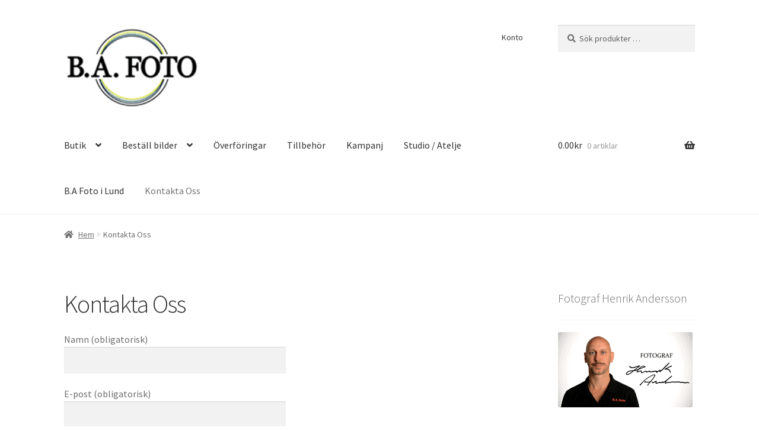

--- FILE ---
content_type: text/html; charset=UTF-8
request_url: https://www.bafoto.se/kontakta-oss/
body_size: 13879
content:
<!doctype html>
<html lang="sv-SE">
<head>
<meta charset="UTF-8">
<meta name="viewport" content="width=device-width, initial-scale=1">
<link rel="profile" href="http://gmpg.org/xfn/11">
<link rel="pingback" href="https://www.bafoto.se/xmlrpc.php">

<title>Kontakta Oss &#8211; B.A Foto</title>
<meta name='robots' content='max-image-preview:large' />
<link rel='dns-prefetch' href='//fonts.googleapis.com' />
<link rel="alternate" type="application/rss+xml" title="B.A Foto &raquo; Webbflöde" href="https://www.bafoto.se/feed/" />
<link rel="alternate" type="application/rss+xml" title="B.A Foto &raquo; Kommentarsflöde" href="https://www.bafoto.se/comments/feed/" />
<link rel="alternate" type="application/rss+xml" title="B.A Foto &raquo; Kommentarsflöde för Kontakta Oss" href="https://www.bafoto.se/kontakta-oss/feed/" />
<link rel="alternate" title="oEmbed (JSON)" type="application/json+oembed" href="https://www.bafoto.se/wp-json/oembed/1.0/embed?url=https%3A%2F%2Fwww.bafoto.se%2Fkontakta-oss%2F" />
<link rel="alternate" title="oEmbed (XML)" type="text/xml+oembed" href="https://www.bafoto.se/wp-json/oembed/1.0/embed?url=https%3A%2F%2Fwww.bafoto.se%2Fkontakta-oss%2F&#038;format=xml" />
<style id='wp-img-auto-sizes-contain-inline-css'>
img:is([sizes=auto i],[sizes^="auto," i]){contain-intrinsic-size:3000px 1500px}
/*# sourceURL=wp-img-auto-sizes-contain-inline-css */
</style>
<style id='wp-emoji-styles-inline-css'>

	img.wp-smiley, img.emoji {
		display: inline !important;
		border: none !important;
		box-shadow: none !important;
		height: 1em !important;
		width: 1em !important;
		margin: 0 0.07em !important;
		vertical-align: -0.1em !important;
		background: none !important;
		padding: 0 !important;
	}
/*# sourceURL=wp-emoji-styles-inline-css */
</style>
<style id='wp-block-library-inline-css'>
:root{--wp-block-synced-color:#7a00df;--wp-block-synced-color--rgb:122,0,223;--wp-bound-block-color:var(--wp-block-synced-color);--wp-editor-canvas-background:#ddd;--wp-admin-theme-color:#007cba;--wp-admin-theme-color--rgb:0,124,186;--wp-admin-theme-color-darker-10:#006ba1;--wp-admin-theme-color-darker-10--rgb:0,107,160.5;--wp-admin-theme-color-darker-20:#005a87;--wp-admin-theme-color-darker-20--rgb:0,90,135;--wp-admin-border-width-focus:2px}@media (min-resolution:192dpi){:root{--wp-admin-border-width-focus:1.5px}}.wp-element-button{cursor:pointer}:root .has-very-light-gray-background-color{background-color:#eee}:root .has-very-dark-gray-background-color{background-color:#313131}:root .has-very-light-gray-color{color:#eee}:root .has-very-dark-gray-color{color:#313131}:root .has-vivid-green-cyan-to-vivid-cyan-blue-gradient-background{background:linear-gradient(135deg,#00d084,#0693e3)}:root .has-purple-crush-gradient-background{background:linear-gradient(135deg,#34e2e4,#4721fb 50%,#ab1dfe)}:root .has-hazy-dawn-gradient-background{background:linear-gradient(135deg,#faaca8,#dad0ec)}:root .has-subdued-olive-gradient-background{background:linear-gradient(135deg,#fafae1,#67a671)}:root .has-atomic-cream-gradient-background{background:linear-gradient(135deg,#fdd79a,#004a59)}:root .has-nightshade-gradient-background{background:linear-gradient(135deg,#330968,#31cdcf)}:root .has-midnight-gradient-background{background:linear-gradient(135deg,#020381,#2874fc)}:root{--wp--preset--font-size--normal:16px;--wp--preset--font-size--huge:42px}.has-regular-font-size{font-size:1em}.has-larger-font-size{font-size:2.625em}.has-normal-font-size{font-size:var(--wp--preset--font-size--normal)}.has-huge-font-size{font-size:var(--wp--preset--font-size--huge)}.has-text-align-center{text-align:center}.has-text-align-left{text-align:left}.has-text-align-right{text-align:right}.has-fit-text{white-space:nowrap!important}#end-resizable-editor-section{display:none}.aligncenter{clear:both}.items-justified-left{justify-content:flex-start}.items-justified-center{justify-content:center}.items-justified-right{justify-content:flex-end}.items-justified-space-between{justify-content:space-between}.screen-reader-text{border:0;clip-path:inset(50%);height:1px;margin:-1px;overflow:hidden;padding:0;position:absolute;width:1px;word-wrap:normal!important}.screen-reader-text:focus{background-color:#ddd;clip-path:none;color:#444;display:block;font-size:1em;height:auto;left:5px;line-height:normal;padding:15px 23px 14px;text-decoration:none;top:5px;width:auto;z-index:100000}html :where(.has-border-color){border-style:solid}html :where([style*=border-top-color]){border-top-style:solid}html :where([style*=border-right-color]){border-right-style:solid}html :where([style*=border-bottom-color]){border-bottom-style:solid}html :where([style*=border-left-color]){border-left-style:solid}html :where([style*=border-width]){border-style:solid}html :where([style*=border-top-width]){border-top-style:solid}html :where([style*=border-right-width]){border-right-style:solid}html :where([style*=border-bottom-width]){border-bottom-style:solid}html :where([style*=border-left-width]){border-left-style:solid}html :where(img[class*=wp-image-]){height:auto;max-width:100%}:where(figure){margin:0 0 1em}html :where(.is-position-sticky){--wp-admin--admin-bar--position-offset:var(--wp-admin--admin-bar--height,0px)}@media screen and (max-width:600px){html :where(.is-position-sticky){--wp-admin--admin-bar--position-offset:0px}}

/*# sourceURL=wp-block-library-inline-css */
</style><link rel='stylesheet' id='wc-blocks-style-css' href='https://www.bafoto.se/wp-content/plugins/woocommerce/assets/client/blocks/wc-blocks.css?ver=wc-10.4.3' media='all' />
<style id='global-styles-inline-css'>
:root{--wp--preset--aspect-ratio--square: 1;--wp--preset--aspect-ratio--4-3: 4/3;--wp--preset--aspect-ratio--3-4: 3/4;--wp--preset--aspect-ratio--3-2: 3/2;--wp--preset--aspect-ratio--2-3: 2/3;--wp--preset--aspect-ratio--16-9: 16/9;--wp--preset--aspect-ratio--9-16: 9/16;--wp--preset--color--black: #000000;--wp--preset--color--cyan-bluish-gray: #abb8c3;--wp--preset--color--white: #ffffff;--wp--preset--color--pale-pink: #f78da7;--wp--preset--color--vivid-red: #cf2e2e;--wp--preset--color--luminous-vivid-orange: #ff6900;--wp--preset--color--luminous-vivid-amber: #fcb900;--wp--preset--color--light-green-cyan: #7bdcb5;--wp--preset--color--vivid-green-cyan: #00d084;--wp--preset--color--pale-cyan-blue: #8ed1fc;--wp--preset--color--vivid-cyan-blue: #0693e3;--wp--preset--color--vivid-purple: #9b51e0;--wp--preset--gradient--vivid-cyan-blue-to-vivid-purple: linear-gradient(135deg,rgb(6,147,227) 0%,rgb(155,81,224) 100%);--wp--preset--gradient--light-green-cyan-to-vivid-green-cyan: linear-gradient(135deg,rgb(122,220,180) 0%,rgb(0,208,130) 100%);--wp--preset--gradient--luminous-vivid-amber-to-luminous-vivid-orange: linear-gradient(135deg,rgb(252,185,0) 0%,rgb(255,105,0) 100%);--wp--preset--gradient--luminous-vivid-orange-to-vivid-red: linear-gradient(135deg,rgb(255,105,0) 0%,rgb(207,46,46) 100%);--wp--preset--gradient--very-light-gray-to-cyan-bluish-gray: linear-gradient(135deg,rgb(238,238,238) 0%,rgb(169,184,195) 100%);--wp--preset--gradient--cool-to-warm-spectrum: linear-gradient(135deg,rgb(74,234,220) 0%,rgb(151,120,209) 20%,rgb(207,42,186) 40%,rgb(238,44,130) 60%,rgb(251,105,98) 80%,rgb(254,248,76) 100%);--wp--preset--gradient--blush-light-purple: linear-gradient(135deg,rgb(255,206,236) 0%,rgb(152,150,240) 100%);--wp--preset--gradient--blush-bordeaux: linear-gradient(135deg,rgb(254,205,165) 0%,rgb(254,45,45) 50%,rgb(107,0,62) 100%);--wp--preset--gradient--luminous-dusk: linear-gradient(135deg,rgb(255,203,112) 0%,rgb(199,81,192) 50%,rgb(65,88,208) 100%);--wp--preset--gradient--pale-ocean: linear-gradient(135deg,rgb(255,245,203) 0%,rgb(182,227,212) 50%,rgb(51,167,181) 100%);--wp--preset--gradient--electric-grass: linear-gradient(135deg,rgb(202,248,128) 0%,rgb(113,206,126) 100%);--wp--preset--gradient--midnight: linear-gradient(135deg,rgb(2,3,129) 0%,rgb(40,116,252) 100%);--wp--preset--font-size--small: 14px;--wp--preset--font-size--medium: 23px;--wp--preset--font-size--large: 26px;--wp--preset--font-size--x-large: 42px;--wp--preset--font-size--normal: 16px;--wp--preset--font-size--huge: 37px;--wp--preset--spacing--20: 0.44rem;--wp--preset--spacing--30: 0.67rem;--wp--preset--spacing--40: 1rem;--wp--preset--spacing--50: 1.5rem;--wp--preset--spacing--60: 2.25rem;--wp--preset--spacing--70: 3.38rem;--wp--preset--spacing--80: 5.06rem;--wp--preset--shadow--natural: 6px 6px 9px rgba(0, 0, 0, 0.2);--wp--preset--shadow--deep: 12px 12px 50px rgba(0, 0, 0, 0.4);--wp--preset--shadow--sharp: 6px 6px 0px rgba(0, 0, 0, 0.2);--wp--preset--shadow--outlined: 6px 6px 0px -3px rgb(255, 255, 255), 6px 6px rgb(0, 0, 0);--wp--preset--shadow--crisp: 6px 6px 0px rgb(0, 0, 0);}:root :where(.is-layout-flow) > :first-child{margin-block-start: 0;}:root :where(.is-layout-flow) > :last-child{margin-block-end: 0;}:root :where(.is-layout-flow) > *{margin-block-start: 24px;margin-block-end: 0;}:root :where(.is-layout-constrained) > :first-child{margin-block-start: 0;}:root :where(.is-layout-constrained) > :last-child{margin-block-end: 0;}:root :where(.is-layout-constrained) > *{margin-block-start: 24px;margin-block-end: 0;}:root :where(.is-layout-flex){gap: 24px;}:root :where(.is-layout-grid){gap: 24px;}body .is-layout-flex{display: flex;}.is-layout-flex{flex-wrap: wrap;align-items: center;}.is-layout-flex > :is(*, div){margin: 0;}body .is-layout-grid{display: grid;}.is-layout-grid > :is(*, div){margin: 0;}.has-black-color{color: var(--wp--preset--color--black) !important;}.has-cyan-bluish-gray-color{color: var(--wp--preset--color--cyan-bluish-gray) !important;}.has-white-color{color: var(--wp--preset--color--white) !important;}.has-pale-pink-color{color: var(--wp--preset--color--pale-pink) !important;}.has-vivid-red-color{color: var(--wp--preset--color--vivid-red) !important;}.has-luminous-vivid-orange-color{color: var(--wp--preset--color--luminous-vivid-orange) !important;}.has-luminous-vivid-amber-color{color: var(--wp--preset--color--luminous-vivid-amber) !important;}.has-light-green-cyan-color{color: var(--wp--preset--color--light-green-cyan) !important;}.has-vivid-green-cyan-color{color: var(--wp--preset--color--vivid-green-cyan) !important;}.has-pale-cyan-blue-color{color: var(--wp--preset--color--pale-cyan-blue) !important;}.has-vivid-cyan-blue-color{color: var(--wp--preset--color--vivid-cyan-blue) !important;}.has-vivid-purple-color{color: var(--wp--preset--color--vivid-purple) !important;}.has-black-background-color{background-color: var(--wp--preset--color--black) !important;}.has-cyan-bluish-gray-background-color{background-color: var(--wp--preset--color--cyan-bluish-gray) !important;}.has-white-background-color{background-color: var(--wp--preset--color--white) !important;}.has-pale-pink-background-color{background-color: var(--wp--preset--color--pale-pink) !important;}.has-vivid-red-background-color{background-color: var(--wp--preset--color--vivid-red) !important;}.has-luminous-vivid-orange-background-color{background-color: var(--wp--preset--color--luminous-vivid-orange) !important;}.has-luminous-vivid-amber-background-color{background-color: var(--wp--preset--color--luminous-vivid-amber) !important;}.has-light-green-cyan-background-color{background-color: var(--wp--preset--color--light-green-cyan) !important;}.has-vivid-green-cyan-background-color{background-color: var(--wp--preset--color--vivid-green-cyan) !important;}.has-pale-cyan-blue-background-color{background-color: var(--wp--preset--color--pale-cyan-blue) !important;}.has-vivid-cyan-blue-background-color{background-color: var(--wp--preset--color--vivid-cyan-blue) !important;}.has-vivid-purple-background-color{background-color: var(--wp--preset--color--vivid-purple) !important;}.has-black-border-color{border-color: var(--wp--preset--color--black) !important;}.has-cyan-bluish-gray-border-color{border-color: var(--wp--preset--color--cyan-bluish-gray) !important;}.has-white-border-color{border-color: var(--wp--preset--color--white) !important;}.has-pale-pink-border-color{border-color: var(--wp--preset--color--pale-pink) !important;}.has-vivid-red-border-color{border-color: var(--wp--preset--color--vivid-red) !important;}.has-luminous-vivid-orange-border-color{border-color: var(--wp--preset--color--luminous-vivid-orange) !important;}.has-luminous-vivid-amber-border-color{border-color: var(--wp--preset--color--luminous-vivid-amber) !important;}.has-light-green-cyan-border-color{border-color: var(--wp--preset--color--light-green-cyan) !important;}.has-vivid-green-cyan-border-color{border-color: var(--wp--preset--color--vivid-green-cyan) !important;}.has-pale-cyan-blue-border-color{border-color: var(--wp--preset--color--pale-cyan-blue) !important;}.has-vivid-cyan-blue-border-color{border-color: var(--wp--preset--color--vivid-cyan-blue) !important;}.has-vivid-purple-border-color{border-color: var(--wp--preset--color--vivid-purple) !important;}.has-vivid-cyan-blue-to-vivid-purple-gradient-background{background: var(--wp--preset--gradient--vivid-cyan-blue-to-vivid-purple) !important;}.has-light-green-cyan-to-vivid-green-cyan-gradient-background{background: var(--wp--preset--gradient--light-green-cyan-to-vivid-green-cyan) !important;}.has-luminous-vivid-amber-to-luminous-vivid-orange-gradient-background{background: var(--wp--preset--gradient--luminous-vivid-amber-to-luminous-vivid-orange) !important;}.has-luminous-vivid-orange-to-vivid-red-gradient-background{background: var(--wp--preset--gradient--luminous-vivid-orange-to-vivid-red) !important;}.has-very-light-gray-to-cyan-bluish-gray-gradient-background{background: var(--wp--preset--gradient--very-light-gray-to-cyan-bluish-gray) !important;}.has-cool-to-warm-spectrum-gradient-background{background: var(--wp--preset--gradient--cool-to-warm-spectrum) !important;}.has-blush-light-purple-gradient-background{background: var(--wp--preset--gradient--blush-light-purple) !important;}.has-blush-bordeaux-gradient-background{background: var(--wp--preset--gradient--blush-bordeaux) !important;}.has-luminous-dusk-gradient-background{background: var(--wp--preset--gradient--luminous-dusk) !important;}.has-pale-ocean-gradient-background{background: var(--wp--preset--gradient--pale-ocean) !important;}.has-electric-grass-gradient-background{background: var(--wp--preset--gradient--electric-grass) !important;}.has-midnight-gradient-background{background: var(--wp--preset--gradient--midnight) !important;}.has-small-font-size{font-size: var(--wp--preset--font-size--small) !important;}.has-medium-font-size{font-size: var(--wp--preset--font-size--medium) !important;}.has-large-font-size{font-size: var(--wp--preset--font-size--large) !important;}.has-x-large-font-size{font-size: var(--wp--preset--font-size--x-large) !important;}
/*# sourceURL=global-styles-inline-css */
</style>

<style id='classic-theme-styles-inline-css'>
/*! This file is auto-generated */
.wp-block-button__link{color:#fff;background-color:#32373c;border-radius:9999px;box-shadow:none;text-decoration:none;padding:calc(.667em + 2px) calc(1.333em + 2px);font-size:1.125em}.wp-block-file__button{background:#32373c;color:#fff;text-decoration:none}
/*# sourceURL=/wp-includes/css/classic-themes.min.css */
</style>
<link rel='stylesheet' id='storefront-gutenberg-blocks-css' href='https://www.bafoto.se/wp-content/themes/storefront/assets/css/base/gutenberg-blocks.css?ver=4.6.2' media='all' />
<style id='storefront-gutenberg-blocks-inline-css'>

				.wp-block-button__link:not(.has-text-color) {
					color: #333333;
				}

				.wp-block-button__link:not(.has-text-color):hover,
				.wp-block-button__link:not(.has-text-color):focus,
				.wp-block-button__link:not(.has-text-color):active {
					color: #333333;
				}

				.wp-block-button__link:not(.has-background) {
					background-color: #eeeeee;
				}

				.wp-block-button__link:not(.has-background):hover,
				.wp-block-button__link:not(.has-background):focus,
				.wp-block-button__link:not(.has-background):active {
					border-color: #d5d5d5;
					background-color: #d5d5d5;
				}

				.wc-block-grid__products .wc-block-grid__product .wp-block-button__link {
					background-color: #eeeeee;
					border-color: #eeeeee;
					color: #333333;
				}

				.wp-block-quote footer,
				.wp-block-quote cite,
				.wp-block-quote__citation {
					color: #6d6d6d;
				}

				.wp-block-pullquote cite,
				.wp-block-pullquote footer,
				.wp-block-pullquote__citation {
					color: #6d6d6d;
				}

				.wp-block-image figcaption {
					color: #6d6d6d;
				}

				.wp-block-separator.is-style-dots::before {
					color: #333333;
				}

				.wp-block-file a.wp-block-file__button {
					color: #333333;
					background-color: #eeeeee;
					border-color: #eeeeee;
				}

				.wp-block-file a.wp-block-file__button:hover,
				.wp-block-file a.wp-block-file__button:focus,
				.wp-block-file a.wp-block-file__button:active {
					color: #333333;
					background-color: #d5d5d5;
				}

				.wp-block-code,
				.wp-block-preformatted pre {
					color: #6d6d6d;
				}

				.wp-block-table:not( .has-background ):not( .is-style-stripes ) tbody tr:nth-child(2n) td {
					background-color: #fdfdfd;
				}

				.wp-block-cover .wp-block-cover__inner-container h1:not(.has-text-color),
				.wp-block-cover .wp-block-cover__inner-container h2:not(.has-text-color),
				.wp-block-cover .wp-block-cover__inner-container h3:not(.has-text-color),
				.wp-block-cover .wp-block-cover__inner-container h4:not(.has-text-color),
				.wp-block-cover .wp-block-cover__inner-container h5:not(.has-text-color),
				.wp-block-cover .wp-block-cover__inner-container h6:not(.has-text-color) {
					color: #000000;
				}

				div.wc-block-components-price-slider__range-input-progress,
				.rtl .wc-block-components-price-slider__range-input-progress {
					--range-color: #7f54b3;
				}

				/* Target only IE11 */
				@media all and (-ms-high-contrast: none), (-ms-high-contrast: active) {
					.wc-block-components-price-slider__range-input-progress {
						background: #7f54b3;
					}
				}

				.wc-block-components-button:not(.is-link) {
					background-color: #333333;
					color: #ffffff;
				}

				.wc-block-components-button:not(.is-link):hover,
				.wc-block-components-button:not(.is-link):focus,
				.wc-block-components-button:not(.is-link):active {
					background-color: #1a1a1a;
					color: #ffffff;
				}

				.wc-block-components-button:not(.is-link):disabled {
					background-color: #333333;
					color: #ffffff;
				}

				.wc-block-cart__submit-container {
					background-color: #ffffff;
				}

				.wc-block-cart__submit-container::before {
					color: rgba(220,220,220,0.5);
				}

				.wc-block-components-order-summary-item__quantity {
					background-color: #ffffff;
					border-color: #6d6d6d;
					box-shadow: 0 0 0 2px #ffffff;
					color: #6d6d6d;
				}
			
/*# sourceURL=storefront-gutenberg-blocks-inline-css */
</style>
<link rel='stylesheet' id='contact-form-7-css' href='https://www.bafoto.se/wp-content/plugins/contact-form-7/includes/css/styles.css?ver=6.1.4' media='all' />
<style id='woocommerce-inline-inline-css'>
.woocommerce form .form-row .required { visibility: visible; }
/*# sourceURL=woocommerce-inline-inline-css */
</style>
<link rel='stylesheet' id='storefront-style-css' href='https://www.bafoto.se/wp-content/themes/storefront/style.css?ver=4.6.2' media='all' />
<style id='storefront-style-inline-css'>

			.main-navigation ul li a,
			.site-title a,
			ul.menu li a,
			.site-branding h1 a,
			button.menu-toggle,
			button.menu-toggle:hover,
			.handheld-navigation .dropdown-toggle {
				color: #333333;
			}

			button.menu-toggle,
			button.menu-toggle:hover {
				border-color: #333333;
			}

			.main-navigation ul li a:hover,
			.main-navigation ul li:hover > a,
			.site-title a:hover,
			.site-header ul.menu li.current-menu-item > a {
				color: #747474;
			}

			table:not( .has-background ) th {
				background-color: #f8f8f8;
			}

			table:not( .has-background ) tbody td {
				background-color: #fdfdfd;
			}

			table:not( .has-background ) tbody tr:nth-child(2n) td,
			fieldset,
			fieldset legend {
				background-color: #fbfbfb;
			}

			.site-header,
			.secondary-navigation ul ul,
			.main-navigation ul.menu > li.menu-item-has-children:after,
			.secondary-navigation ul.menu ul,
			.storefront-handheld-footer-bar,
			.storefront-handheld-footer-bar ul li > a,
			.storefront-handheld-footer-bar ul li.search .site-search,
			button.menu-toggle,
			button.menu-toggle:hover {
				background-color: #ffffff;
			}

			p.site-description,
			.site-header,
			.storefront-handheld-footer-bar {
				color: #404040;
			}

			button.menu-toggle:after,
			button.menu-toggle:before,
			button.menu-toggle span:before {
				background-color: #333333;
			}

			h1, h2, h3, h4, h5, h6, .wc-block-grid__product-title {
				color: #333333;
			}

			.widget h1 {
				border-bottom-color: #333333;
			}

			body,
			.secondary-navigation a {
				color: #6d6d6d;
			}

			.widget-area .widget a,
			.hentry .entry-header .posted-on a,
			.hentry .entry-header .post-author a,
			.hentry .entry-header .post-comments a,
			.hentry .entry-header .byline a {
				color: #727272;
			}

			a {
				color: #7f54b3;
			}

			a:focus,
			button:focus,
			.button.alt:focus,
			input:focus,
			textarea:focus,
			input[type="button"]:focus,
			input[type="reset"]:focus,
			input[type="submit"]:focus,
			input[type="email"]:focus,
			input[type="tel"]:focus,
			input[type="url"]:focus,
			input[type="password"]:focus,
			input[type="search"]:focus {
				outline-color: #7f54b3;
			}

			button, input[type="button"], input[type="reset"], input[type="submit"], .button, .widget a.button {
				background-color: #eeeeee;
				border-color: #eeeeee;
				color: #333333;
			}

			button:hover, input[type="button"]:hover, input[type="reset"]:hover, input[type="submit"]:hover, .button:hover, .widget a.button:hover {
				background-color: #d5d5d5;
				border-color: #d5d5d5;
				color: #333333;
			}

			button.alt, input[type="button"].alt, input[type="reset"].alt, input[type="submit"].alt, .button.alt, .widget-area .widget a.button.alt {
				background-color: #333333;
				border-color: #333333;
				color: #ffffff;
			}

			button.alt:hover, input[type="button"].alt:hover, input[type="reset"].alt:hover, input[type="submit"].alt:hover, .button.alt:hover, .widget-area .widget a.button.alt:hover {
				background-color: #1a1a1a;
				border-color: #1a1a1a;
				color: #ffffff;
			}

			.pagination .page-numbers li .page-numbers.current {
				background-color: #e6e6e6;
				color: #636363;
			}

			#comments .comment-list .comment-content .comment-text {
				background-color: #f8f8f8;
			}

			.site-footer {
				background-color: #f0f0f0;
				color: #6d6d6d;
			}

			.site-footer a:not(.button):not(.components-button) {
				color: #333333;
			}

			.site-footer .storefront-handheld-footer-bar a:not(.button):not(.components-button) {
				color: #333333;
			}

			.site-footer h1, .site-footer h2, .site-footer h3, .site-footer h4, .site-footer h5, .site-footer h6, .site-footer .widget .widget-title, .site-footer .widget .widgettitle {
				color: #333333;
			}

			.page-template-template-homepage.has-post-thumbnail .type-page.has-post-thumbnail .entry-title {
				color: #000000;
			}

			.page-template-template-homepage.has-post-thumbnail .type-page.has-post-thumbnail .entry-content {
				color: #000000;
			}

			@media screen and ( min-width: 768px ) {
				.secondary-navigation ul.menu a:hover {
					color: #595959;
				}

				.secondary-navigation ul.menu a {
					color: #404040;
				}

				.main-navigation ul.menu ul.sub-menu,
				.main-navigation ul.nav-menu ul.children {
					background-color: #f0f0f0;
				}

				.site-header {
					border-bottom-color: #f0f0f0;
				}
			}
/*# sourceURL=storefront-style-inline-css */
</style>
<link rel='stylesheet' id='storefront-icons-css' href='https://www.bafoto.se/wp-content/themes/storefront/assets/css/base/icons.css?ver=4.6.2' media='all' />
<link rel='stylesheet' id='storefront-fonts-css' href='https://fonts.googleapis.com/css?family=Source+Sans+Pro%3A400%2C300%2C300italic%2C400italic%2C600%2C700%2C900&#038;subset=latin%2Clatin-ext&#038;ver=4.6.2' media='all' />
<link rel='stylesheet' id='storefront-woocommerce-style-css' href='https://www.bafoto.se/wp-content/themes/storefront/assets/css/woocommerce/woocommerce.css?ver=4.6.2' media='all' />
<style id='storefront-woocommerce-style-inline-css'>
@font-face {
				font-family: star;
				src: url(https://www.bafoto.se/wp-content/plugins/woocommerce/assets/fonts/star.eot);
				src:
					url(https://www.bafoto.se/wp-content/plugins/woocommerce/assets/fonts/star.eot?#iefix) format("embedded-opentype"),
					url(https://www.bafoto.se/wp-content/plugins/woocommerce/assets/fonts/star.woff) format("woff"),
					url(https://www.bafoto.se/wp-content/plugins/woocommerce/assets/fonts/star.ttf) format("truetype"),
					url(https://www.bafoto.se/wp-content/plugins/woocommerce/assets/fonts/star.svg#star) format("svg");
				font-weight: 400;
				font-style: normal;
			}
			@font-face {
				font-family: WooCommerce;
				src: url(https://www.bafoto.se/wp-content/plugins/woocommerce/assets/fonts/WooCommerce.eot);
				src:
					url(https://www.bafoto.se/wp-content/plugins/woocommerce/assets/fonts/WooCommerce.eot?#iefix) format("embedded-opentype"),
					url(https://www.bafoto.se/wp-content/plugins/woocommerce/assets/fonts/WooCommerce.woff) format("woff"),
					url(https://www.bafoto.se/wp-content/plugins/woocommerce/assets/fonts/WooCommerce.ttf) format("truetype"),
					url(https://www.bafoto.se/wp-content/plugins/woocommerce/assets/fonts/WooCommerce.svg#WooCommerce) format("svg");
				font-weight: 400;
				font-style: normal;
			}

			a.cart-contents,
			.site-header-cart .widget_shopping_cart a {
				color: #333333;
			}

			a.cart-contents:hover,
			.site-header-cart .widget_shopping_cart a:hover,
			.site-header-cart:hover > li > a {
				color: #747474;
			}

			table.cart td.product-remove,
			table.cart td.actions {
				border-top-color: #ffffff;
			}

			.storefront-handheld-footer-bar ul li.cart .count {
				background-color: #333333;
				color: #ffffff;
				border-color: #ffffff;
			}

			.woocommerce-tabs ul.tabs li.active a,
			ul.products li.product .price,
			.onsale,
			.wc-block-grid__product-onsale,
			.widget_search form:before,
			.widget_product_search form:before {
				color: #6d6d6d;
			}

			.woocommerce-breadcrumb a,
			a.woocommerce-review-link,
			.product_meta a {
				color: #727272;
			}

			.wc-block-grid__product-onsale,
			.onsale {
				border-color: #6d6d6d;
			}

			.star-rating span:before,
			.quantity .plus, .quantity .minus,
			p.stars a:hover:after,
			p.stars a:after,
			.star-rating span:before,
			#payment .payment_methods li input[type=radio]:first-child:checked+label:before {
				color: #7f54b3;
			}

			.widget_price_filter .ui-slider .ui-slider-range,
			.widget_price_filter .ui-slider .ui-slider-handle {
				background-color: #7f54b3;
			}

			.order_details {
				background-color: #f8f8f8;
			}

			.order_details > li {
				border-bottom: 1px dotted #e3e3e3;
			}

			.order_details:before,
			.order_details:after {
				background: -webkit-linear-gradient(transparent 0,transparent 0),-webkit-linear-gradient(135deg,#f8f8f8 33.33%,transparent 33.33%),-webkit-linear-gradient(45deg,#f8f8f8 33.33%,transparent 33.33%)
			}

			#order_review {
				background-color: #ffffff;
			}

			#payment .payment_methods > li .payment_box,
			#payment .place-order {
				background-color: #fafafa;
			}

			#payment .payment_methods > li:not(.woocommerce-notice) {
				background-color: #f5f5f5;
			}

			#payment .payment_methods > li:not(.woocommerce-notice):hover {
				background-color: #f0f0f0;
			}

			.woocommerce-pagination .page-numbers li .page-numbers.current {
				background-color: #e6e6e6;
				color: #636363;
			}

			.wc-block-grid__product-onsale,
			.onsale,
			.woocommerce-pagination .page-numbers li .page-numbers:not(.current) {
				color: #6d6d6d;
			}

			p.stars a:before,
			p.stars a:hover~a:before,
			p.stars.selected a.active~a:before {
				color: #6d6d6d;
			}

			p.stars.selected a.active:before,
			p.stars:hover a:before,
			p.stars.selected a:not(.active):before,
			p.stars.selected a.active:before {
				color: #7f54b3;
			}

			.single-product div.product .woocommerce-product-gallery .woocommerce-product-gallery__trigger {
				background-color: #eeeeee;
				color: #333333;
			}

			.single-product div.product .woocommerce-product-gallery .woocommerce-product-gallery__trigger:hover {
				background-color: #d5d5d5;
				border-color: #d5d5d5;
				color: #333333;
			}

			.button.added_to_cart:focus,
			.button.wc-forward:focus {
				outline-color: #7f54b3;
			}

			.added_to_cart,
			.site-header-cart .widget_shopping_cart a.button,
			.wc-block-grid__products .wc-block-grid__product .wp-block-button__link {
				background-color: #eeeeee;
				border-color: #eeeeee;
				color: #333333;
			}

			.added_to_cart:hover,
			.site-header-cart .widget_shopping_cart a.button:hover,
			.wc-block-grid__products .wc-block-grid__product .wp-block-button__link:hover {
				background-color: #d5d5d5;
				border-color: #d5d5d5;
				color: #333333;
			}

			.added_to_cart.alt, .added_to_cart, .widget a.button.checkout {
				background-color: #333333;
				border-color: #333333;
				color: #ffffff;
			}

			.added_to_cart.alt:hover, .added_to_cart:hover, .widget a.button.checkout:hover {
				background-color: #1a1a1a;
				border-color: #1a1a1a;
				color: #ffffff;
			}

			.button.loading {
				color: #eeeeee;
			}

			.button.loading:hover {
				background-color: #eeeeee;
			}

			.button.loading:after {
				color: #333333;
			}

			@media screen and ( min-width: 768px ) {
				.site-header-cart .widget_shopping_cart,
				.site-header .product_list_widget li .quantity {
					color: #404040;
				}

				.site-header-cart .widget_shopping_cart .buttons,
				.site-header-cart .widget_shopping_cart .total {
					background-color: #f5f5f5;
				}

				.site-header-cart .widget_shopping_cart {
					background-color: #f0f0f0;
				}
			}
				.storefront-product-pagination a {
					color: #6d6d6d;
					background-color: #ffffff;
				}
				.storefront-sticky-add-to-cart {
					color: #6d6d6d;
					background-color: #ffffff;
				}

				.storefront-sticky-add-to-cart a:not(.button) {
					color: #333333;
				}
/*# sourceURL=storefront-woocommerce-style-inline-css */
</style>
<link rel='stylesheet' id='storefront-child-style-css' href='https://www.bafoto.se/wp-content/themes/storefront-child/style.css?ver=1.0' media='all' />
<link rel='stylesheet' id='storefront-woocommerce-brands-style-css' href='https://www.bafoto.se/wp-content/themes/storefront/assets/css/woocommerce/extensions/brands.css?ver=4.6.2' media='all' />
<script src="https://www.bafoto.se/wp-includes/js/jquery/jquery.min.js?ver=3.7.1" id="jquery-core-js"></script>
<script src="https://www.bafoto.se/wp-includes/js/jquery/jquery-migrate.min.js?ver=3.4.1" id="jquery-migrate-js"></script>
<script src="https://www.bafoto.se/wp-content/plugins/woocommerce/assets/js/jquery-blockui/jquery.blockUI.min.js?ver=2.7.0-wc.10.4.3" id="wc-jquery-blockui-js" defer data-wp-strategy="defer"></script>
<script id="wc-add-to-cart-js-extra">
var wc_add_to_cart_params = {"ajax_url":"/wp-admin/admin-ajax.php","wc_ajax_url":"/?wc-ajax=%%endpoint%%","i18n_view_cart":"Visa varukorg","cart_url":"https://www.bafoto.se/kundvagn/","is_cart":"","cart_redirect_after_add":"no"};
//# sourceURL=wc-add-to-cart-js-extra
</script>
<script src="https://www.bafoto.se/wp-content/plugins/woocommerce/assets/js/frontend/add-to-cart.min.js?ver=10.4.3" id="wc-add-to-cart-js" defer data-wp-strategy="defer"></script>
<script src="https://www.bafoto.se/wp-content/plugins/woocommerce/assets/js/js-cookie/js.cookie.min.js?ver=2.1.4-wc.10.4.3" id="wc-js-cookie-js" defer data-wp-strategy="defer"></script>
<script id="woocommerce-js-extra">
var woocommerce_params = {"ajax_url":"/wp-admin/admin-ajax.php","wc_ajax_url":"/?wc-ajax=%%endpoint%%","i18n_password_show":"Visa l\u00f6senord","i18n_password_hide":"D\u00f6lj l\u00f6senord"};
//# sourceURL=woocommerce-js-extra
</script>
<script src="https://www.bafoto.se/wp-content/plugins/woocommerce/assets/js/frontend/woocommerce.min.js?ver=10.4.3" id="woocommerce-js" defer data-wp-strategy="defer"></script>
<script id="wc-cart-fragments-js-extra">
var wc_cart_fragments_params = {"ajax_url":"/wp-admin/admin-ajax.php","wc_ajax_url":"/?wc-ajax=%%endpoint%%","cart_hash_key":"wc_cart_hash_da51d4a81ab7ea1aedc6f2d87ab09ce0","fragment_name":"wc_fragments_da51d4a81ab7ea1aedc6f2d87ab09ce0","request_timeout":"5000"};
//# sourceURL=wc-cart-fragments-js-extra
</script>
<script src="https://www.bafoto.se/wp-content/plugins/woocommerce/assets/js/frontend/cart-fragments.min.js?ver=10.4.3" id="wc-cart-fragments-js" defer data-wp-strategy="defer"></script>
<link rel="https://api.w.org/" href="https://www.bafoto.se/wp-json/" /><link rel="alternate" title="JSON" type="application/json" href="https://www.bafoto.se/wp-json/wp/v2/pages/8" /><link rel="EditURI" type="application/rsd+xml" title="RSD" href="https://www.bafoto.se/xmlrpc.php?rsd" />
<meta name="generator" content="WordPress 6.9" />
<meta name="generator" content="WooCommerce 10.4.3" />
<link rel="canonical" href="https://www.bafoto.se/kontakta-oss/" />
<link rel='shortlink' href='https://www.bafoto.se/?p=8' />
	<noscript><style>.woocommerce-product-gallery{ opacity: 1 !important; }</style></noscript>
	<link rel="icon" href="https://www.bafoto.se/wp-content/uploads/2015/02/ba-foto-logotype-100x100.png" sizes="32x32" />
<link rel="icon" href="https://www.bafoto.se/wp-content/uploads/2015/02/ba-foto-logotype.png" sizes="192x192" />
<link rel="apple-touch-icon" href="https://www.bafoto.se/wp-content/uploads/2015/02/ba-foto-logotype.png" />
<meta name="msapplication-TileImage" content="https://www.bafoto.se/wp-content/uploads/2015/02/ba-foto-logotype.png" />
</head>

<body class="wp-singular page-template-default page page-id-8 wp-custom-logo wp-embed-responsive wp-theme-storefront wp-child-theme-storefront-child theme-storefront woocommerce-no-js storefront-secondary-navigation storefront-align-wide right-sidebar woocommerce-active">



<div id="page" class="hfeed site">
	
	<header id="masthead" class="site-header" role="banner" style="">

		<div class="col-full">		<a class="skip-link screen-reader-text" href="#site-navigation">Hoppa till navigering</a>
		<a class="skip-link screen-reader-text" href="#content">Hoppa till innehåll</a>
				<div class="site-branding">
			<a href="https://www.bafoto.se/" class="custom-logo-link" rel="home"><img width="161" height="100" src="https://www.bafoto.se/wp-content/uploads/2015/02/ba-foto-logotype.png" class="custom-logo" alt="B.A Foto" decoding="async" /></a>		</div>
					<nav class="secondary-navigation" role="navigation" aria-label="Sekundär navigering">
				<div class="menu-sekundar-meny-container"><ul id="menu-sekundar-meny" class="menu"><li id="menu-item-1509" class="menu-item menu-item-type-post_type menu-item-object-page menu-item-has-children menu-item-1509"><a href="https://www.bafoto.se/konto/">Konto</a>
<ul class="sub-menu">
	<li id="menu-item-1425" class="menu-item menu-item-type-custom menu-item-object-custom menu-item-1425"><a href="http://bafoto.nu/konto/orders/">Ordrar</a></li>
	<li id="menu-item-1427" class="menu-item menu-item-type-custom menu-item-object-custom menu-item-1427"><a href="http://bafoto.nu/konto/downloads/">Nedladdningar</a></li>
	<li id="menu-item-1419" class="menu-item menu-item-type-custom menu-item-object-custom menu-item-1419"><a href="http://bafoto.nu/konto/redigera-konto/">Kontouppgifter</a></li>
	<li id="menu-item-1429" class="menu-item menu-item-type-custom menu-item-object-custom menu-item-1429"><a href="http://bafoto.nu/konto/redigera-adress/">Adresser</a></li>
	<li id="menu-item-1431" class="menu-item menu-item-type-custom menu-item-object-custom menu-item-1431"><a href="http://bafoto.nu/konto/glomt-losenordet/">Glömt lösenordet</a></li>
	<li id="menu-item-1423" class="menu-item menu-item-type-custom menu-item-object-custom menu-item-1423"><a href="http://bafoto.nu/konto/logga-ut/?_wpnonce=6a2845bbc5">Logga ut</a></li>
</ul>
</li>
</ul></div>			</nav><!-- #site-navigation -->
						<div class="site-search">
				<div class="widget woocommerce widget_product_search"><form role="search" method="get" class="woocommerce-product-search" action="https://www.bafoto.se/">
	<label class="screen-reader-text" for="woocommerce-product-search-field-0">Sök efter:</label>
	<input type="search" id="woocommerce-product-search-field-0" class="search-field" placeholder="Sök produkter …" value="" name="s" />
	<button type="submit" value="Sök" class="">Sök</button>
	<input type="hidden" name="post_type" value="product" />
</form>
</div>			</div>
			</div><div class="storefront-primary-navigation"><div class="col-full">		<nav id="site-navigation" class="main-navigation" role="navigation" aria-label="Primär navigation">
		<button id="site-navigation-menu-toggle" class="menu-toggle" aria-controls="site-navigation" aria-expanded="false"><span>Meny</span></button>
			<div class="primary-navigation"><ul id="menu-huvudmeny" class="menu"><li id="menu-item-1497" class="menu-item menu-item-type-post_type menu-item-object-page menu-item-home menu-item-has-children menu-item-1497"><a href="https://www.bafoto.se/">Butik</a>
<ul class="sub-menu">
	<li id="menu-item-1315" class="menu-item menu-item-type-taxonomy menu-item-object-product_cat menu-item-has-children menu-item-1315"><a href="https://www.bafoto.se/produkt-kategori/blixtar/">Blixtar</a>
	<ul class="sub-menu">
		<li id="menu-item-1321" class="menu-item menu-item-type-taxonomy menu-item-object-product_cat menu-item-1321"><a href="https://www.bafoto.se/produkt-kategori/blixtar/canon/">Canon</a></li>
		<li id="menu-item-1317" class="menu-item menu-item-type-taxonomy menu-item-object-product_cat menu-item-1317"><a href="https://www.bafoto.se/produkt-kategori/blixtar/metz/">Metz</a></li>
		<li id="menu-item-1323" class="menu-item menu-item-type-taxonomy menu-item-object-product_cat menu-item-1323"><a href="https://www.bafoto.se/produkt-kategori/blixtar/nikon/">Nikon</a></li>
		<li id="menu-item-1319" class="menu-item menu-item-type-taxonomy menu-item-object-product_cat menu-item-1319"><a href="https://www.bafoto.se/produkt-kategori/blixtar/nissin/">Nissin</a></li>
	</ul>
</li>
	<li id="menu-item-1325" class="menu-item menu-item-type-taxonomy menu-item-object-product_cat menu-item-has-children menu-item-1325"><a href="https://www.bafoto.se/produkt-kategori/ljud/">Ljud</a>
	<ul class="sub-menu">
		<li id="menu-item-1327" class="menu-item menu-item-type-taxonomy menu-item-object-product_cat menu-item-1327"><a href="https://www.bafoto.se/produkt-kategori/ljud/in-ear/">In-ear</a></li>
		<li id="menu-item-1329" class="menu-item menu-item-type-taxonomy menu-item-object-product_cat menu-item-1329"><a href="https://www.bafoto.se/produkt-kategori/ljud/horlurar/">Hörlurar</a></li>
		<li id="menu-item-1331" class="menu-item menu-item-type-taxonomy menu-item-object-product_cat menu-item-1331"><a href="https://www.bafoto.se/produkt-kategori/ljud/hogtalare/">Högtalare</a></li>
	</ul>
</li>
	<li id="menu-item-1333" class="menu-item menu-item-type-taxonomy menu-item-object-product_cat menu-item-has-children menu-item-1333"><a href="https://www.bafoto.se/produkt-kategori/kameror/">Kameror</a>
	<ul class="sub-menu">
		<li id="menu-item-1335" class="menu-item menu-item-type-taxonomy menu-item-object-product_cat menu-item-has-children menu-item-1335"><a href="https://www.bafoto.se/produkt-kategori/kameror/kompaktkamera/">Kompaktkamera</a>
		<ul class="sub-menu">
			<li id="menu-item-1337" class="menu-item menu-item-type-taxonomy menu-item-object-product_cat menu-item-1337"><a href="https://www.bafoto.se/produkt-kategori/kameror/kompaktkamera/canon-kompaktkamera/">Canon</a></li>
			<li id="menu-item-1339" class="menu-item menu-item-type-taxonomy menu-item-object-product_cat menu-item-1339"><a href="https://www.bafoto.se/produkt-kategori/kameror/kompaktkamera/casio/">Casio</a></li>
			<li id="menu-item-1341" class="menu-item menu-item-type-taxonomy menu-item-object-product_cat menu-item-1341"><a href="https://www.bafoto.se/produkt-kategori/kameror/kompaktkamera/fujifilm/">Fujifilm</a></li>
			<li id="menu-item-1343" class="menu-item menu-item-type-taxonomy menu-item-object-product_cat menu-item-1343"><a href="https://www.bafoto.se/produkt-kategori/kameror/kompaktkamera/nikon-kompaktkamera/">Nikon</a></li>
			<li id="menu-item-1345" class="menu-item menu-item-type-taxonomy menu-item-object-product_cat menu-item-1345"><a href="https://www.bafoto.se/produkt-kategori/kameror/kompaktkamera/panasonic/">Panasonic</a></li>
			<li id="menu-item-1347" class="menu-item menu-item-type-taxonomy menu-item-object-product_cat menu-item-1347"><a href="https://www.bafoto.se/produkt-kategori/kameror/kompaktkamera/ricoh/">Ricoh</a></li>
			<li id="menu-item-1349" class="menu-item menu-item-type-taxonomy menu-item-object-product_cat menu-item-1349"><a href="https://www.bafoto.se/produkt-kategori/kameror/kompaktkamera/sony/">Sony</a></li>
		</ul>
</li>
		<li id="menu-item-1351" class="menu-item menu-item-type-taxonomy menu-item-object-product_cat menu-item-has-children menu-item-1351"><a href="https://www.bafoto.se/produkt-kategori/kameror/systemkamera/">Systemkamera</a>
		<ul class="sub-menu">
			<li id="menu-item-1355" class="menu-item menu-item-type-taxonomy menu-item-object-product_cat menu-item-1355"><a href="https://www.bafoto.se/produkt-kategori/kameror/systemkamera/nikon-systemkamera/">Nikon</a></li>
			<li id="menu-item-1353" class="menu-item menu-item-type-taxonomy menu-item-object-product_cat menu-item-1353"><a href="https://www.bafoto.se/produkt-kategori/kameror/systemkamera/canon-systemkamera/">Canon</a></li>
			<li id="menu-item-1357" class="menu-item menu-item-type-taxonomy menu-item-object-product_cat menu-item-1357"><a href="https://www.bafoto.se/produkt-kategori/kameraobjektiv/samsung-kameraobjektiv/">Samsung</a></li>
		</ul>
</li>
		<li id="menu-item-1359" class="menu-item menu-item-type-taxonomy menu-item-object-product_cat menu-item-1359"><a href="https://www.bafoto.se/produkt-kategori/kameror/tillbehor/">Tillbehör</a></li>
	</ul>
</li>
	<li id="menu-item-1361" class="menu-item menu-item-type-taxonomy menu-item-object-product_cat menu-item-has-children menu-item-1361"><a href="https://www.bafoto.se/produkt-kategori/kameraobjektiv/">Kameraobjektiv</a>
	<ul class="sub-menu">
		<li id="menu-item-1367" class="menu-item menu-item-type-taxonomy menu-item-object-product_cat menu-item-1367"><a href="https://www.bafoto.se/produkt-kategori/kameraobjektiv/canon-kameraobjektiv/">Canon</a></li>
		<li id="menu-item-1369" class="menu-item menu-item-type-taxonomy menu-item-object-product_cat menu-item-1369"><a href="https://www.bafoto.se/produkt-kategori/kameraobjektiv/nikon-kameraobjektiv/">Nikon</a></li>
		<li id="menu-item-1365" class="menu-item menu-item-type-taxonomy menu-item-object-product_cat menu-item-1365"><a href="https://www.bafoto.se/produkt-kategori/kameraobjektiv/sigma/">Sigma</a></li>
		<li id="menu-item-1371" class="menu-item menu-item-type-taxonomy menu-item-object-product_cat menu-item-1371"><a href="https://www.bafoto.se/produkt-kategori/kameraobjektiv/tamron-kameraobjektiv/">Tamron</a></li>
		<li id="menu-item-1363" class="menu-item menu-item-type-taxonomy menu-item-object-product_cat menu-item-1363"><a href="https://www.bafoto.se/produkt-kategori/kameraobjektiv/samsung-kameraobjektiv/">Samsung</a></li>
	</ul>
</li>
	<li id="menu-item-1373" class="menu-item menu-item-type-taxonomy menu-item-object-product_cat menu-item-has-children menu-item-1373"><a href="https://www.bafoto.se/produkt-kategori/kamerastativ/">Kamerstativ</a>
	<ul class="sub-menu">
		<li id="menu-item-1375" class="menu-item menu-item-type-taxonomy menu-item-object-product_cat menu-item-1375"><a href="https://www.bafoto.se/produkt-kategori/kamerastativ/digipod/">Digipod</a></li>
		<li id="menu-item-1377" class="menu-item menu-item-type-taxonomy menu-item-object-product_cat menu-item-1377"><a href="https://www.bafoto.se/produkt-kategori/kamerastativ/giotto/">Giotto</a></li>
		<li id="menu-item-1379" class="menu-item menu-item-type-taxonomy menu-item-object-product_cat menu-item-1379"><a href="https://www.bafoto.se/produkt-kategori/kamerastativ/manfrotto/">Manfrotto</a></li>
		<li id="menu-item-1381" class="menu-item menu-item-type-taxonomy menu-item-object-product_cat menu-item-1381"><a href="https://www.bafoto.se/produkt-kategori/kamerastativ/velbon/">Velbon</a></li>
	</ul>
</li>
	<li id="menu-item-1383" class="menu-item menu-item-type-taxonomy menu-item-object-product_cat menu-item-has-children menu-item-1383"><a href="https://www.bafoto.se/produkt-kategori/kameravaskor/">Kameraväskor</a>
	<ul class="sub-menu">
		<li id="menu-item-1385" class="menu-item menu-item-type-taxonomy menu-item-object-product_cat menu-item-1385"><a href="https://www.bafoto.se/produkt-kategori/kameravaskor/kompaktkamera-kameravaskor/">Kompaktkamera</a></li>
		<li id="menu-item-1387" class="menu-item menu-item-type-taxonomy menu-item-object-product_cat menu-item-1387"><a href="https://www.bafoto.se/produkt-kategori/kameravaskor/systemkamera-kameravaskor/">Systemkamera</a></li>
	</ul>
</li>
	<li id="menu-item-1389" class="menu-item menu-item-type-taxonomy menu-item-object-product_cat menu-item-has-children menu-item-1389"><a href="https://www.bafoto.se/produkt-kategori/kikare/">Kikare</a>
	<ul class="sub-menu">
		<li id="menu-item-1393" class="menu-item menu-item-type-taxonomy menu-item-object-product_cat menu-item-1393"><a href="https://www.bafoto.se/produkt-kategori/kikare/kowa/">Kowa</a></li>
		<li id="menu-item-1395" class="menu-item menu-item-type-taxonomy menu-item-object-product_cat menu-item-1395"><a href="https://www.bafoto.se/produkt-kategori/kikare/lotus/">Lotus</a></li>
		<li id="menu-item-1397" class="menu-item menu-item-type-taxonomy menu-item-object-product_cat menu-item-1397"><a href="https://www.bafoto.se/produkt-kategori/kikare/zeiss/">Zeiss</a></li>
		<li id="menu-item-1391" class="menu-item menu-item-type-taxonomy menu-item-object-product_cat menu-item-1391"><a href="https://www.bafoto.se/produkt-kategori/kikare/focus/">Focus</a></li>
	</ul>
</li>
	<li id="menu-item-1401" class="menu-item menu-item-type-taxonomy menu-item-object-product_cat menu-item-has-children menu-item-1401"><a href="https://www.bafoto.se/produkt-kategori/minneskort/">Minneskort</a>
	<ul class="sub-menu">
		<li id="menu-item-1403" class="menu-item menu-item-type-taxonomy menu-item-object-product_cat menu-item-1403"><a href="https://www.bafoto.se/produkt-kategori/minneskort/sdhc/">SDHC</a></li>
		<li id="menu-item-1405" class="menu-item menu-item-type-taxonomy menu-item-object-product_cat menu-item-1405"><a href="https://www.bafoto.se/produkt-kategori/minneskort/sdxc/">SDXC</a></li>
		<li id="menu-item-1407" class="menu-item menu-item-type-taxonomy menu-item-object-product_cat menu-item-1407"><a href="https://www.bafoto.se/produkt-kategori/minneskort/microsdhc/">MicroSDHC</a></li>
	</ul>
</li>
	<li id="menu-item-1409" class="menu-item menu-item-type-taxonomy menu-item-object-product_cat menu-item-has-children menu-item-1409"><a href="https://www.bafoto.se/produkt-kategori/ovrigt/">Övrigt</a>
	<ul class="sub-menu">
		<li id="menu-item-1411" class="menu-item menu-item-type-taxonomy menu-item-object-product_cat menu-item-1411"><a href="https://www.bafoto.se/produkt-kategori/ovrigt/kabelhantering/">Kabelhantering</a></li>
	</ul>
</li>
</ul>
</li>
<li id="menu-item-1413" class="menu-item menu-item-type-custom menu-item-object-custom menu-item-has-children menu-item-1413"><a href="http://butik.bafoto.nu/">Beställ bilder</a>
<ul class="sub-menu">
	<li id="menu-item-1415" class="menu-item menu-item-type-custom menu-item-object-custom menu-item-1415"><a href="http://butik.bafoto.nu/almanacka/">Kalendrar &#038; Tackkort</a></li>
	<li id="menu-item-1417" class="menu-item menu-item-type-custom menu-item-object-custom menu-item-1417"><a href="http://butik.bafoto.nu/sections/misc/photobook/">Fotobok</a></li>
</ul>
</li>
<li id="menu-item-1499" class="menu-item menu-item-type-post_type menu-item-object-page menu-item-1499"><a href="https://www.bafoto.se/overforingar/" title="Överföringar mellan olika mediatyper">Överföringar</a></li>
<li id="menu-item-1399" class="menu-item menu-item-type-taxonomy menu-item-object-product_cat menu-item-1399"><a href="https://www.bafoto.se/produkt-kategori/tillbehor-mobiltelefoner/">Tillbehör</a></li>
<li id="menu-item-1503" class="menu-item menu-item-type-post_type menu-item-object-page menu-item-1503"><a href="https://www.bafoto.se/kampanj/">Kampanj</a></li>
<li id="menu-item-1501" class="menu-item menu-item-type-post_type menu-item-object-page menu-item-1501"><a href="https://www.bafoto.se/studio-atelje/">Studio / Atelje</a></li>
<li id="menu-item-1505" class="menu-item menu-item-type-post_type menu-item-object-page menu-item-1505"><a href="https://www.bafoto.se/b-foto-lund/">B.A Foto i Lund</a></li>
<li id="menu-item-1507" class="menu-item menu-item-type-post_type menu-item-object-page current-menu-item page_item page-item-8 current_page_item menu-item-1507"><a href="https://www.bafoto.se/kontakta-oss/" aria-current="page">Kontakta Oss</a></li>
</ul></div><div class="handheld-navigation"><ul id="menu-huvudmeny-1" class="menu"><li class="menu-item menu-item-type-post_type menu-item-object-page menu-item-home menu-item-has-children menu-item-1497"><a href="https://www.bafoto.se/">Butik</a>
<ul class="sub-menu">
	<li class="menu-item menu-item-type-taxonomy menu-item-object-product_cat menu-item-has-children menu-item-1315"><a href="https://www.bafoto.se/produkt-kategori/blixtar/">Blixtar</a>
	<ul class="sub-menu">
		<li class="menu-item menu-item-type-taxonomy menu-item-object-product_cat menu-item-1321"><a href="https://www.bafoto.se/produkt-kategori/blixtar/canon/">Canon</a></li>
		<li class="menu-item menu-item-type-taxonomy menu-item-object-product_cat menu-item-1317"><a href="https://www.bafoto.se/produkt-kategori/blixtar/metz/">Metz</a></li>
		<li class="menu-item menu-item-type-taxonomy menu-item-object-product_cat menu-item-1323"><a href="https://www.bafoto.se/produkt-kategori/blixtar/nikon/">Nikon</a></li>
		<li class="menu-item menu-item-type-taxonomy menu-item-object-product_cat menu-item-1319"><a href="https://www.bafoto.se/produkt-kategori/blixtar/nissin/">Nissin</a></li>
	</ul>
</li>
	<li class="menu-item menu-item-type-taxonomy menu-item-object-product_cat menu-item-has-children menu-item-1325"><a href="https://www.bafoto.se/produkt-kategori/ljud/">Ljud</a>
	<ul class="sub-menu">
		<li class="menu-item menu-item-type-taxonomy menu-item-object-product_cat menu-item-1327"><a href="https://www.bafoto.se/produkt-kategori/ljud/in-ear/">In-ear</a></li>
		<li class="menu-item menu-item-type-taxonomy menu-item-object-product_cat menu-item-1329"><a href="https://www.bafoto.se/produkt-kategori/ljud/horlurar/">Hörlurar</a></li>
		<li class="menu-item menu-item-type-taxonomy menu-item-object-product_cat menu-item-1331"><a href="https://www.bafoto.se/produkt-kategori/ljud/hogtalare/">Högtalare</a></li>
	</ul>
</li>
	<li class="menu-item menu-item-type-taxonomy menu-item-object-product_cat menu-item-has-children menu-item-1333"><a href="https://www.bafoto.se/produkt-kategori/kameror/">Kameror</a>
	<ul class="sub-menu">
		<li class="menu-item menu-item-type-taxonomy menu-item-object-product_cat menu-item-has-children menu-item-1335"><a href="https://www.bafoto.se/produkt-kategori/kameror/kompaktkamera/">Kompaktkamera</a>
		<ul class="sub-menu">
			<li class="menu-item menu-item-type-taxonomy menu-item-object-product_cat menu-item-1337"><a href="https://www.bafoto.se/produkt-kategori/kameror/kompaktkamera/canon-kompaktkamera/">Canon</a></li>
			<li class="menu-item menu-item-type-taxonomy menu-item-object-product_cat menu-item-1339"><a href="https://www.bafoto.se/produkt-kategori/kameror/kompaktkamera/casio/">Casio</a></li>
			<li class="menu-item menu-item-type-taxonomy menu-item-object-product_cat menu-item-1341"><a href="https://www.bafoto.se/produkt-kategori/kameror/kompaktkamera/fujifilm/">Fujifilm</a></li>
			<li class="menu-item menu-item-type-taxonomy menu-item-object-product_cat menu-item-1343"><a href="https://www.bafoto.se/produkt-kategori/kameror/kompaktkamera/nikon-kompaktkamera/">Nikon</a></li>
			<li class="menu-item menu-item-type-taxonomy menu-item-object-product_cat menu-item-1345"><a href="https://www.bafoto.se/produkt-kategori/kameror/kompaktkamera/panasonic/">Panasonic</a></li>
			<li class="menu-item menu-item-type-taxonomy menu-item-object-product_cat menu-item-1347"><a href="https://www.bafoto.se/produkt-kategori/kameror/kompaktkamera/ricoh/">Ricoh</a></li>
			<li class="menu-item menu-item-type-taxonomy menu-item-object-product_cat menu-item-1349"><a href="https://www.bafoto.se/produkt-kategori/kameror/kompaktkamera/sony/">Sony</a></li>
		</ul>
</li>
		<li class="menu-item menu-item-type-taxonomy menu-item-object-product_cat menu-item-has-children menu-item-1351"><a href="https://www.bafoto.se/produkt-kategori/kameror/systemkamera/">Systemkamera</a>
		<ul class="sub-menu">
			<li class="menu-item menu-item-type-taxonomy menu-item-object-product_cat menu-item-1355"><a href="https://www.bafoto.se/produkt-kategori/kameror/systemkamera/nikon-systemkamera/">Nikon</a></li>
			<li class="menu-item menu-item-type-taxonomy menu-item-object-product_cat menu-item-1353"><a href="https://www.bafoto.se/produkt-kategori/kameror/systemkamera/canon-systemkamera/">Canon</a></li>
			<li class="menu-item menu-item-type-taxonomy menu-item-object-product_cat menu-item-1357"><a href="https://www.bafoto.se/produkt-kategori/kameraobjektiv/samsung-kameraobjektiv/">Samsung</a></li>
		</ul>
</li>
		<li class="menu-item menu-item-type-taxonomy menu-item-object-product_cat menu-item-1359"><a href="https://www.bafoto.se/produkt-kategori/kameror/tillbehor/">Tillbehör</a></li>
	</ul>
</li>
	<li class="menu-item menu-item-type-taxonomy menu-item-object-product_cat menu-item-has-children menu-item-1361"><a href="https://www.bafoto.se/produkt-kategori/kameraobjektiv/">Kameraobjektiv</a>
	<ul class="sub-menu">
		<li class="menu-item menu-item-type-taxonomy menu-item-object-product_cat menu-item-1367"><a href="https://www.bafoto.se/produkt-kategori/kameraobjektiv/canon-kameraobjektiv/">Canon</a></li>
		<li class="menu-item menu-item-type-taxonomy menu-item-object-product_cat menu-item-1369"><a href="https://www.bafoto.se/produkt-kategori/kameraobjektiv/nikon-kameraobjektiv/">Nikon</a></li>
		<li class="menu-item menu-item-type-taxonomy menu-item-object-product_cat menu-item-1365"><a href="https://www.bafoto.se/produkt-kategori/kameraobjektiv/sigma/">Sigma</a></li>
		<li class="menu-item menu-item-type-taxonomy menu-item-object-product_cat menu-item-1371"><a href="https://www.bafoto.se/produkt-kategori/kameraobjektiv/tamron-kameraobjektiv/">Tamron</a></li>
		<li class="menu-item menu-item-type-taxonomy menu-item-object-product_cat menu-item-1363"><a href="https://www.bafoto.se/produkt-kategori/kameraobjektiv/samsung-kameraobjektiv/">Samsung</a></li>
	</ul>
</li>
	<li class="menu-item menu-item-type-taxonomy menu-item-object-product_cat menu-item-has-children menu-item-1373"><a href="https://www.bafoto.se/produkt-kategori/kamerastativ/">Kamerstativ</a>
	<ul class="sub-menu">
		<li class="menu-item menu-item-type-taxonomy menu-item-object-product_cat menu-item-1375"><a href="https://www.bafoto.se/produkt-kategori/kamerastativ/digipod/">Digipod</a></li>
		<li class="menu-item menu-item-type-taxonomy menu-item-object-product_cat menu-item-1377"><a href="https://www.bafoto.se/produkt-kategori/kamerastativ/giotto/">Giotto</a></li>
		<li class="menu-item menu-item-type-taxonomy menu-item-object-product_cat menu-item-1379"><a href="https://www.bafoto.se/produkt-kategori/kamerastativ/manfrotto/">Manfrotto</a></li>
		<li class="menu-item menu-item-type-taxonomy menu-item-object-product_cat menu-item-1381"><a href="https://www.bafoto.se/produkt-kategori/kamerastativ/velbon/">Velbon</a></li>
	</ul>
</li>
	<li class="menu-item menu-item-type-taxonomy menu-item-object-product_cat menu-item-has-children menu-item-1383"><a href="https://www.bafoto.se/produkt-kategori/kameravaskor/">Kameraväskor</a>
	<ul class="sub-menu">
		<li class="menu-item menu-item-type-taxonomy menu-item-object-product_cat menu-item-1385"><a href="https://www.bafoto.se/produkt-kategori/kameravaskor/kompaktkamera-kameravaskor/">Kompaktkamera</a></li>
		<li class="menu-item menu-item-type-taxonomy menu-item-object-product_cat menu-item-1387"><a href="https://www.bafoto.se/produkt-kategori/kameravaskor/systemkamera-kameravaskor/">Systemkamera</a></li>
	</ul>
</li>
	<li class="menu-item menu-item-type-taxonomy menu-item-object-product_cat menu-item-has-children menu-item-1389"><a href="https://www.bafoto.se/produkt-kategori/kikare/">Kikare</a>
	<ul class="sub-menu">
		<li class="menu-item menu-item-type-taxonomy menu-item-object-product_cat menu-item-1393"><a href="https://www.bafoto.se/produkt-kategori/kikare/kowa/">Kowa</a></li>
		<li class="menu-item menu-item-type-taxonomy menu-item-object-product_cat menu-item-1395"><a href="https://www.bafoto.se/produkt-kategori/kikare/lotus/">Lotus</a></li>
		<li class="menu-item menu-item-type-taxonomy menu-item-object-product_cat menu-item-1397"><a href="https://www.bafoto.se/produkt-kategori/kikare/zeiss/">Zeiss</a></li>
		<li class="menu-item menu-item-type-taxonomy menu-item-object-product_cat menu-item-1391"><a href="https://www.bafoto.se/produkt-kategori/kikare/focus/">Focus</a></li>
	</ul>
</li>
	<li class="menu-item menu-item-type-taxonomy menu-item-object-product_cat menu-item-has-children menu-item-1401"><a href="https://www.bafoto.se/produkt-kategori/minneskort/">Minneskort</a>
	<ul class="sub-menu">
		<li class="menu-item menu-item-type-taxonomy menu-item-object-product_cat menu-item-1403"><a href="https://www.bafoto.se/produkt-kategori/minneskort/sdhc/">SDHC</a></li>
		<li class="menu-item menu-item-type-taxonomy menu-item-object-product_cat menu-item-1405"><a href="https://www.bafoto.se/produkt-kategori/minneskort/sdxc/">SDXC</a></li>
		<li class="menu-item menu-item-type-taxonomy menu-item-object-product_cat menu-item-1407"><a href="https://www.bafoto.se/produkt-kategori/minneskort/microsdhc/">MicroSDHC</a></li>
	</ul>
</li>
	<li class="menu-item menu-item-type-taxonomy menu-item-object-product_cat menu-item-has-children menu-item-1409"><a href="https://www.bafoto.se/produkt-kategori/ovrigt/">Övrigt</a>
	<ul class="sub-menu">
		<li class="menu-item menu-item-type-taxonomy menu-item-object-product_cat menu-item-1411"><a href="https://www.bafoto.se/produkt-kategori/ovrigt/kabelhantering/">Kabelhantering</a></li>
	</ul>
</li>
</ul>
</li>
<li class="menu-item menu-item-type-custom menu-item-object-custom menu-item-has-children menu-item-1413"><a href="http://butik.bafoto.nu/">Beställ bilder</a>
<ul class="sub-menu">
	<li class="menu-item menu-item-type-custom menu-item-object-custom menu-item-1415"><a href="http://butik.bafoto.nu/almanacka/">Kalendrar &#038; Tackkort</a></li>
	<li class="menu-item menu-item-type-custom menu-item-object-custom menu-item-1417"><a href="http://butik.bafoto.nu/sections/misc/photobook/">Fotobok</a></li>
</ul>
</li>
<li class="menu-item menu-item-type-post_type menu-item-object-page menu-item-1499"><a href="https://www.bafoto.se/overforingar/" title="Överföringar mellan olika mediatyper">Överföringar</a></li>
<li class="menu-item menu-item-type-taxonomy menu-item-object-product_cat menu-item-1399"><a href="https://www.bafoto.se/produkt-kategori/tillbehor-mobiltelefoner/">Tillbehör</a></li>
<li class="menu-item menu-item-type-post_type menu-item-object-page menu-item-1503"><a href="https://www.bafoto.se/kampanj/">Kampanj</a></li>
<li class="menu-item menu-item-type-post_type menu-item-object-page menu-item-1501"><a href="https://www.bafoto.se/studio-atelje/">Studio / Atelje</a></li>
<li class="menu-item menu-item-type-post_type menu-item-object-page menu-item-1505"><a href="https://www.bafoto.se/b-foto-lund/">B.A Foto i Lund</a></li>
<li class="menu-item menu-item-type-post_type menu-item-object-page current-menu-item page_item page-item-8 current_page_item menu-item-1507"><a href="https://www.bafoto.se/kontakta-oss/" aria-current="page">Kontakta Oss</a></li>
</ul></div>		</nav><!-- #site-navigation -->
				<ul id="site-header-cart" class="site-header-cart menu">
			<li class="">
							<a class="cart-contents" href="https://www.bafoto.se/kundvagn/" title="Visa din varukorg">
								<span class="woocommerce-Price-amount amount">0.00<span class="woocommerce-Price-currencySymbol">&#107;&#114;</span></span> <span class="count">0 artiklar</span>
			</a>
					</li>
			<li>
				<div class="widget woocommerce widget_shopping_cart"><div class="widget_shopping_cart_content"></div></div>			</li>
		</ul>
			</div></div>
	</header><!-- #masthead -->

	<div class="storefront-breadcrumb"><div class="col-full"><nav class="woocommerce-breadcrumb" aria-label="synliga sökvägar"><a href="https://www.bafoto.se">Hem</a><span class="breadcrumb-separator"> / </span>Kontakta Oss</nav></div></div>
	<div id="content" class="site-content" tabindex="-1">
		<div class="col-full">

		<div class="woocommerce"></div>
	<div id="primary" class="content-area">
		<main id="main" class="site-main" role="main">

			
<article id="post-8" class="post-8 page type-page status-publish hentry">
			<header class="entry-header">
			<h1 class="entry-title">Kontakta Oss</h1>		</header><!-- .entry-header -->
				<div class="entry-content">
			
<div class="wpcf7 no-js" id="wpcf7-f1537-p8-o1" lang="sv-SE" dir="ltr" data-wpcf7-id="1537">
<div class="screen-reader-response"><p role="status" aria-live="polite" aria-atomic="true"></p> <ul></ul></div>
<form action="/kontakta-oss/#wpcf7-f1537-p8-o1" method="post" class="wpcf7-form init" aria-label="Kontaktformulär" novalidate="novalidate" data-status="init">
<fieldset class="hidden-fields-container"><input type="hidden" name="_wpcf7" value="1537" /><input type="hidden" name="_wpcf7_version" value="6.1.4" /><input type="hidden" name="_wpcf7_locale" value="sv_SE" /><input type="hidden" name="_wpcf7_unit_tag" value="wpcf7-f1537-p8-o1" /><input type="hidden" name="_wpcf7_container_post" value="8" /><input type="hidden" name="_wpcf7_posted_data_hash" value="" />
</fieldset>
<p><label> Namn (obligatorisk)<br />
<span class="wpcf7-form-control-wrap" data-name="your-name"><input size="40" maxlength="400" class="wpcf7-form-control wpcf7-text wpcf7-validates-as-required" aria-required="true" aria-invalid="false" value="" type="text" name="your-name" /></span> </label>
</p>
<p><label> E-post (obligatorisk)<br />
<span class="wpcf7-form-control-wrap" data-name="your-email"><input size="40" maxlength="400" class="wpcf7-form-control wpcf7-email wpcf7-validates-as-required wpcf7-text wpcf7-validates-as-email" aria-required="true" aria-invalid="false" value="" type="email" name="your-email" /></span> </label>
</p>
<p><label> Ämne<br />
<span class="wpcf7-form-control-wrap" data-name="your-subject"><input size="40" maxlength="400" class="wpcf7-form-control wpcf7-text" aria-invalid="false" value="" type="text" name="your-subject" /></span> </label>
</p>
<p><label> Meddelande<br />
<span class="wpcf7-form-control-wrap" data-name="your-message"><textarea cols="40" rows="10" maxlength="2000" class="wpcf7-form-control wpcf7-textarea" aria-invalid="false" name="your-message"></textarea></span> </label>
</p>
<p><input class="wpcf7-form-control wpcf7-submit has-spinner" type="submit" value="Skicka" />
</p><div class="wpcf7-response-output" aria-hidden="true"></div>
</form>
</div>

					</div><!-- .entry-content -->
		</article><!-- #post-## -->

		</main><!-- #main -->
	</div><!-- #primary -->


<div id="secondary" class="widget-area" role="complementary">
	<div id="custom_html-2" class="widget_text widget widget_custom_html"><span class="gamma widget-title">Fotograf Henrik Andersson</span><div class="textwidget custom-html-widget"><img src="https://bafoto.se/wp-content/uploads/2015/02/henke.png" alt="Fotograf Henrik Andersson"></div></div><div id="custom_html-3" class="widget_text widget widget_custom_html"><span class="gamma widget-title">ID &#038; Körkortsfoto</span><div class="textwidget custom-html-widget">


<div class="id">
<img src="https://www.bafoto.se/wp-content/uploads/2025/03/bafoto_id_3min-scaled.jpg" alt="ID" height="300" width="227" />
</div></div></div></div><!-- #secondary -->

		</div><!-- .col-full -->
	</div><!-- #content -->

	
	<footer id="colophon" class="site-footer" role="contentinfo">
		<div class="col-full">

							<div class="footer-widgets row-1 col-4 fix">
									<div class="block footer-widget-1">
						<div id="custom_html-4" class="widget_text widget widget_custom_html"><span class="gamma widget-title">Gilla oss på Facebook</span><div class="textwidget custom-html-widget"><img src="https://bafoto.se/wp-content/uploads/2019/06/Facebooklogo.png" alt="Facebook"></div></div>					</div>
											<div class="block footer-widget-2">
						<div id="media_image-2" class="widget widget_media_image"><span class="gamma widget-title">Betallösningar</span><img width="260" height="82" src="https://www.bafoto.se/wp-content/uploads/2015/03/PayPal.png" class="image wp-image-637  attachment-full size-full" alt="" style="max-width: 100%; height: auto;" title="Betallösningar" decoding="async" loading="lazy" /></div>					</div>
											<div class="block footer-widget-4">
						<div id="text-2" class="widget widget_text"><span class="gamma widget-title">Öppettider</span>			<div class="textwidget"><p>Öppettider</p>
<p>Vardagar 10.00-18.00<br />
Lördagar 10.00-15.00</p>
<p>Söndagar Stängt</p>
<p>&nbsp;</p>
<p>&nbsp;</p>
</div>
		</div>					</div>
									</div><!-- .footer-widgets.row-1 -->
						<div class="site-info">
			&copy; B.A Foto 2026						<br />
			<a class="privacy-policy-link" href="https://www.bafoto.se/kopvillkor/" rel="privacy-policy">Köpvillkor</a><span role="separator" aria-hidden="true"></span>								</div><!-- .site-info -->
				<div class="storefront-handheld-footer-bar">
			<ul class="columns-3">
									<li class="my-account">
						<a href="https://www.bafoto.se/konto/">Mitt konto</a>					</li>
									<li class="search">
						<a href="">Sök</a>			<div class="site-search">
				<div class="widget woocommerce widget_product_search"><form role="search" method="get" class="woocommerce-product-search" action="https://www.bafoto.se/">
	<label class="screen-reader-text" for="woocommerce-product-search-field-1">Sök efter:</label>
	<input type="search" id="woocommerce-product-search-field-1" class="search-field" placeholder="Sök produkter …" value="" name="s" />
	<button type="submit" value="Sök" class="">Sök</button>
	<input type="hidden" name="post_type" value="product" />
</form>
</div>			</div>
								</li>
									<li class="cart">
									<a class="footer-cart-contents" href="https://www.bafoto.se/kundvagn/">Varukorg				<span class="count">0</span>
			</a>
							</li>
							</ul>
		</div>
		
		</div><!-- .col-full -->
	</footer><!-- #colophon -->

	
</div><!-- #page -->

<script type="speculationrules">
{"prefetch":[{"source":"document","where":{"and":[{"href_matches":"/*"},{"not":{"href_matches":["/wp-*.php","/wp-admin/*","/wp-content/uploads/*","/wp-content/*","/wp-content/plugins/*","/wp-content/themes/storefront-child/*","/wp-content/themes/storefront/*","/*\\?(.+)"]}},{"not":{"selector_matches":"a[rel~=\"nofollow\"]"}},{"not":{"selector_matches":".no-prefetch, .no-prefetch a"}}]},"eagerness":"conservative"}]}
</script>
<script type="application/ld+json">{"@context":"https://schema.org/","@type":"BreadcrumbList","itemListElement":[{"@type":"ListItem","position":1,"item":{"name":"Hem","@id":"https://www.bafoto.se"}},{"@type":"ListItem","position":2,"item":{"name":"Kontakta Oss","@id":"https://www.bafoto.se/kontakta-oss/"}}]}</script>	<script>
		(function () {
			var c = document.body.className;
			c = c.replace(/woocommerce-no-js/, 'woocommerce-js');
			document.body.className = c;
		})();
	</script>
	<script src="https://www.bafoto.se/wp-includes/js/dist/hooks.min.js?ver=dd5603f07f9220ed27f1" id="wp-hooks-js"></script>
<script src="https://www.bafoto.se/wp-includes/js/dist/i18n.min.js?ver=c26c3dc7bed366793375" id="wp-i18n-js"></script>
<script id="wp-i18n-js-after">
wp.i18n.setLocaleData( { 'text direction\u0004ltr': [ 'ltr' ] } );
//# sourceURL=wp-i18n-js-after
</script>
<script src="https://www.bafoto.se/wp-content/plugins/contact-form-7/includes/swv/js/index.js?ver=6.1.4" id="swv-js"></script>
<script id="contact-form-7-js-translations">
( function( domain, translations ) {
	var localeData = translations.locale_data[ domain ] || translations.locale_data.messages;
	localeData[""].domain = domain;
	wp.i18n.setLocaleData( localeData, domain );
} )( "contact-form-7", {"translation-revision-date":"2025-08-26 21:48:02+0000","generator":"GlotPress\/4.0.1","domain":"messages","locale_data":{"messages":{"":{"domain":"messages","plural-forms":"nplurals=2; plural=n != 1;","lang":"sv_SE"},"This contact form is placed in the wrong place.":["Detta kontaktformul\u00e4r \u00e4r placerat p\u00e5 fel st\u00e4lle."],"Error:":["Fel:"]}},"comment":{"reference":"includes\/js\/index.js"}} );
//# sourceURL=contact-form-7-js-translations
</script>
<script id="contact-form-7-js-before">
var wpcf7 = {
    "api": {
        "root": "https:\/\/www.bafoto.se\/wp-json\/",
        "namespace": "contact-form-7\/v1"
    }
};
//# sourceURL=contact-form-7-js-before
</script>
<script src="https://www.bafoto.se/wp-content/plugins/contact-form-7/includes/js/index.js?ver=6.1.4" id="contact-form-7-js"></script>
<script id="storefront-navigation-js-extra">
var storefrontScreenReaderText = {"expand":"Expandera undermeny","collapse":"Minimera undermeny"};
//# sourceURL=storefront-navigation-js-extra
</script>
<script src="https://www.bafoto.se/wp-content/themes/storefront/assets/js/navigation.min.js?ver=4.6.2" id="storefront-navigation-js"></script>
<script src="https://www.bafoto.se/wp-content/plugins/woocommerce/assets/js/sourcebuster/sourcebuster.min.js?ver=10.4.3" id="sourcebuster-js-js"></script>
<script id="wc-order-attribution-js-extra">
var wc_order_attribution = {"params":{"lifetime":1.0e-5,"session":30,"base64":false,"ajaxurl":"https://www.bafoto.se/wp-admin/admin-ajax.php","prefix":"wc_order_attribution_","allowTracking":true},"fields":{"source_type":"current.typ","referrer":"current_add.rf","utm_campaign":"current.cmp","utm_source":"current.src","utm_medium":"current.mdm","utm_content":"current.cnt","utm_id":"current.id","utm_term":"current.trm","utm_source_platform":"current.plt","utm_creative_format":"current.fmt","utm_marketing_tactic":"current.tct","session_entry":"current_add.ep","session_start_time":"current_add.fd","session_pages":"session.pgs","session_count":"udata.vst","user_agent":"udata.uag"}};
//# sourceURL=wc-order-attribution-js-extra
</script>
<script src="https://www.bafoto.se/wp-content/plugins/woocommerce/assets/js/frontend/order-attribution.min.js?ver=10.4.3" id="wc-order-attribution-js"></script>
<script src="https://www.bafoto.se/wp-content/themes/storefront/assets/js/woocommerce/header-cart.min.js?ver=4.6.2" id="storefront-header-cart-js"></script>
<script src="https://www.bafoto.se/wp-content/themes/storefront/assets/js/footer.min.js?ver=4.6.2" id="storefront-handheld-footer-bar-js"></script>
<script src="https://www.bafoto.se/wp-content/themes/storefront/assets/js/woocommerce/extensions/brands.min.js?ver=4.6.2" id="storefront-woocommerce-brands-js"></script>
<script id="wp-emoji-settings" type="application/json">
{"baseUrl":"https://s.w.org/images/core/emoji/17.0.2/72x72/","ext":".png","svgUrl":"https://s.w.org/images/core/emoji/17.0.2/svg/","svgExt":".svg","source":{"concatemoji":"https://www.bafoto.se/wp-includes/js/wp-emoji-release.min.js?ver=6.9"}}
</script>
<script type="module">
/*! This file is auto-generated */
const a=JSON.parse(document.getElementById("wp-emoji-settings").textContent),o=(window._wpemojiSettings=a,"wpEmojiSettingsSupports"),s=["flag","emoji"];function i(e){try{var t={supportTests:e,timestamp:(new Date).valueOf()};sessionStorage.setItem(o,JSON.stringify(t))}catch(e){}}function c(e,t,n){e.clearRect(0,0,e.canvas.width,e.canvas.height),e.fillText(t,0,0);t=new Uint32Array(e.getImageData(0,0,e.canvas.width,e.canvas.height).data);e.clearRect(0,0,e.canvas.width,e.canvas.height),e.fillText(n,0,0);const a=new Uint32Array(e.getImageData(0,0,e.canvas.width,e.canvas.height).data);return t.every((e,t)=>e===a[t])}function p(e,t){e.clearRect(0,0,e.canvas.width,e.canvas.height),e.fillText(t,0,0);var n=e.getImageData(16,16,1,1);for(let e=0;e<n.data.length;e++)if(0!==n.data[e])return!1;return!0}function u(e,t,n,a){switch(t){case"flag":return n(e,"\ud83c\udff3\ufe0f\u200d\u26a7\ufe0f","\ud83c\udff3\ufe0f\u200b\u26a7\ufe0f")?!1:!n(e,"\ud83c\udde8\ud83c\uddf6","\ud83c\udde8\u200b\ud83c\uddf6")&&!n(e,"\ud83c\udff4\udb40\udc67\udb40\udc62\udb40\udc65\udb40\udc6e\udb40\udc67\udb40\udc7f","\ud83c\udff4\u200b\udb40\udc67\u200b\udb40\udc62\u200b\udb40\udc65\u200b\udb40\udc6e\u200b\udb40\udc67\u200b\udb40\udc7f");case"emoji":return!a(e,"\ud83e\u1fac8")}return!1}function f(e,t,n,a){let r;const o=(r="undefined"!=typeof WorkerGlobalScope&&self instanceof WorkerGlobalScope?new OffscreenCanvas(300,150):document.createElement("canvas")).getContext("2d",{willReadFrequently:!0}),s=(o.textBaseline="top",o.font="600 32px Arial",{});return e.forEach(e=>{s[e]=t(o,e,n,a)}),s}function r(e){var t=document.createElement("script");t.src=e,t.defer=!0,document.head.appendChild(t)}a.supports={everything:!0,everythingExceptFlag:!0},new Promise(t=>{let n=function(){try{var e=JSON.parse(sessionStorage.getItem(o));if("object"==typeof e&&"number"==typeof e.timestamp&&(new Date).valueOf()<e.timestamp+604800&&"object"==typeof e.supportTests)return e.supportTests}catch(e){}return null}();if(!n){if("undefined"!=typeof Worker&&"undefined"!=typeof OffscreenCanvas&&"undefined"!=typeof URL&&URL.createObjectURL&&"undefined"!=typeof Blob)try{var e="postMessage("+f.toString()+"("+[JSON.stringify(s),u.toString(),c.toString(),p.toString()].join(",")+"));",a=new Blob([e],{type:"text/javascript"});const r=new Worker(URL.createObjectURL(a),{name:"wpTestEmojiSupports"});return void(r.onmessage=e=>{i(n=e.data),r.terminate(),t(n)})}catch(e){}i(n=f(s,u,c,p))}t(n)}).then(e=>{for(const n in e)a.supports[n]=e[n],a.supports.everything=a.supports.everything&&a.supports[n],"flag"!==n&&(a.supports.everythingExceptFlag=a.supports.everythingExceptFlag&&a.supports[n]);var t;a.supports.everythingExceptFlag=a.supports.everythingExceptFlag&&!a.supports.flag,a.supports.everything||((t=a.source||{}).concatemoji?r(t.concatemoji):t.wpemoji&&t.twemoji&&(r(t.twemoji),r(t.wpemoji)))});
//# sourceURL=https://www.bafoto.se/wp-includes/js/wp-emoji-loader.min.js
</script>

</body>
</html>


--- FILE ---
content_type: text/css
request_url: https://www.bafoto.se/wp-content/themes/storefront-child/style.css?ver=1.0
body_size: 414
content:
/*
Theme Name: Storefront Blank Child Theme
Theme URI: http://www.pootlepress.com/shop/free-blank-woothemes-storefront-child-theme/
Description: Pootlepress child theme for the Storefront theme.
Author: PootlePress
Author URI: http://www.pootlepress.com
Template: storefront
Version: 1.0
License: GNU General Public License v2 or later
License URI: http://www.gnu.org/licenses/gpl-2.0.html
Text Domain: storefront-child
*/

.home h1.woocommerce-products-header__title.page-title {
    display: none;
}

.kolumner {
    width: 33%;
    float: left;
    padding-right: 15px;
    padding-left: 15px;
}
.tre-kolumner {
    margin-bottom: 140px;
}

.site-info span[role=separator]::before {
	display: none;
}
